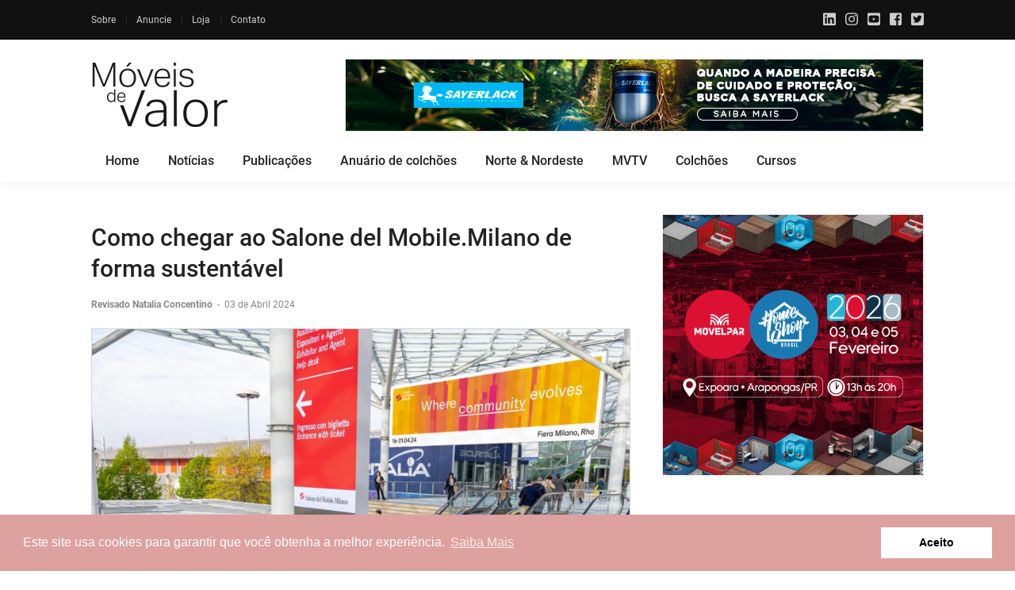

--- FILE ---
content_type: text/html; charset=UTF-8
request_url: https://www.moveisdevalor.com.br/portal/como-chegar-ao-salone-del-mobile.milano-de-forma-sustentavel
body_size: 12286
content:
<!DOCTYPE html>
<html xmlns="http://www.w3.org/1999/xhtml" lang="pt-br">
<head>
    <link href="https://fonts.googleapis.com/icon?family=Material+Icons" rel="stylesheet">
    <meta https-equiv="Content-Type" content="text/html; charset=UTF-8" />
    <meta name="viewport" content="width=device-width, initial-scale=1.0">
    <title>Como chegar ao Salone del Mobile.Milano de forma sustentável - Móveis de Valor</title>

    <link rel="apple-touch-icon" sizes="57x57" href="https://www.moveisdevalor.com.br/portal/theme/magazine/favicon/apple-icon-57x57.png">
    <link rel="apple-touch-icon" sizes="60x60" href="https://www.moveisdevalor.com.br/portal/theme/magazine/favicon/apple-icon-60x60.png">
    <link rel="apple-touch-icon" sizes="72x72" href="https://www.moveisdevalor.com.br/portal/theme/magazine/favicon/apple-icon-72x72.png">
    <link rel="apple-touch-icon" sizes="76x76" href="https://www.moveisdevalor.com.br/portal/theme/magazine/favicon/apple-icon-76x76.png">
    <link rel="apple-touch-icon" sizes="114x114" href="https://www.moveisdevalor.com.br/portal/theme/magazine/favicon/apple-icon-114x114.png">
    <link rel="apple-touch-icon" sizes="120x120" href="https://www.moveisdevalor.com.br/portal/theme/magazine/favicon/apple-icon-120x120.png">
    <link rel="apple-touch-icon" sizes="144x144" href="https://www.moveisdevalor.com.br/portal/theme/magazine/favicon/apple-icon-144x144.png">
    <link rel="apple-touch-icon" sizes="152x152" href="https://www.moveisdevalor.com.br/portal/theme/magazine/favicon/apple-icon-152x152.png">
    <link rel="apple-touch-icon" sizes="180x180" href="https://www.moveisdevalor.com.br/portal/theme/magazine/favicon/apple-icon-180x180.png">
    <link rel="icon" type="image/png" sizes="192x192"  href="https://www.moveisdevalor.com.br/portal/theme/magazine/favicon/android-icon-192x192.png">
    <link rel="icon" type="image/png" sizes="32x32" href="https://www.moveisdevalor.com.br/portal/theme/magazine/favicon/favicon-32x32.png">
    <link rel="icon" type="image/png" sizes="96x96" href="https://www.moveisdevalor.com.br/portal/theme/magazine/favicon/favicon-96x96.png">
    <link rel="icon" type="image/png" sizes="16x16" href="https://www.moveisdevalor.com.br/portal/theme/magazine/favicon/favicon-16x16.png">
    <link rel="manifest" href="https://www.moveisdevalor.com.br/portal/theme/magazine/favicon/manifest.json">
    <meta name="msapplication-TileColor" content="#ffffff">
    <meta name="msapplication-TileImage" content="https://www.moveisdevalor.com.br/portal/theme/magazine/favicon/ms-icon-144x144.png">
    <meta name="theme-color" content="#ffffff">


    <meta name="description" content="Um guia prático para se manter atualizado sobre como chegar à Rho Fiera Milano rapidamente e com o menor impacto possível." />
<meta property="fb:app_id" content="1322363489178171" />
<meta property="og:type" content="website" />
<meta property="og:title" content="Como chegar ao Salone del Mobile.Milano de forma sustentável" />
<meta property="og:image" content="https://www.moveisdevalor.com.br/portal/upload/files/image/22429/salone_del_mobile.png" />
<meta property="og:description" content="Um guia prático para se manter atualizado sobre como chegar à Rho Fiera Milano rapidamente e com o menor impacto possível." />
<meta property="og:url" content="https://www.moveisdevalor.com.br/portal/como-chegar-ao-salone-del-mobile.milano-de-forma-sustentavel" />
<meta name="keywords" content="Salone del Mobile.Milano; iSaloni; mobilidade; transporte; feira de móveis; design de móveis; visitantes; expositores; sustentabilidade" />



    <link href="https://fonts.googleapis.com/css?family=Hind:300,400,500,600,700%7cMontserrat:100,100i,200,200i,300,300i,400,400i,500,500i,600,600i,700,700i,800,800i,900,900i" rel="stylesheet">

    <!--===============================================================================================-->
    <link rel="icon" type="image/png" href="https://www.moveisdevalor.com.br/portal/theme/magazine/images/icons/favicon.png?13"/>
    <!--===============================================================================================-->
    <link rel="stylesheet" type="text/css" href="https://www.moveisdevalor.com.br/portal/theme/magazine/vendor/bootstrap/css/bootstrap.min.css?13">
    <!--===============================================================================================-->
    <link rel="stylesheet" type="text/css" href="https://www.moveisdevalor.com.br/portal/theme/magazine/fonts/fontawesome-5.0.8/css/fontawesome-all.min.css?13">
    <!--===============================================================================================-->
    <link rel="stylesheet" type="text/css" href="https://www.moveisdevalor.com.br/portal/theme/magazine/fonts/iconic/css/material-design-iconic-font.min.css?13">
    <!--===============================================================================================-->
    <link rel="stylesheet" type="text/css" href="https://www.moveisdevalor.com.br/portal/theme/magazine/vendor/animate/animate.css?13">
    <!--===============================================================================================-->
    <link rel="stylesheet" type="text/css" href="https://www.moveisdevalor.com.br/portal/theme/magazine/vendor/css-hamburgers/hamburgers.min.css?13">
    <!--===============================================================================================-->
    <link rel="stylesheet" type="text/css" href="https://www.moveisdevalor.com.br/portal/theme/magazine/vendor/animsition/css/animsition.min.css?13">
    <!--===============================================================================================-->
    <link rel="stylesheet" type="text/css" href="https://www.moveisdevalor.com.br/portal/theme/magazine/css/util.min.css?13">
    <!--===============================================================================================-->
    <link rel="stylesheet" type="text/css" href="https://www.moveisdevalor.com.br/portal/theme/magazine/css/main.css?13">
    <!--===============================================================================================-->
    <link rel="stylesheet" href="https://www.moveisdevalor.com.br/portal/theme/magazine/css/font-icon.css?13">

    <script type="text/javascript" src="https://www.moveisdevalor.com.br/portal/js/jquery.js?13"></script>
    <script type="text/javascript" src="https://www.moveisdevalor.com.br/portal/js/functions.js?13"></script>
    <script type="text/javascript" src="https://www.moveisdevalor.com.br/portal/theme/magazine/js/main.js?13"></script>
    <script src="https://www.moveisdevalor.com.br/portal/theme/magazine/js/jquery-3.3.1.min.js?13"></script>
    <script src="https://www.moveisdevalor.com.br/portal/theme/magazine/js/jquery-migrate-3.0.0.min.js?13"></script>

    <link rel="stylesheet" href="https://maxcdn.bootstrapcdn.com/font-awesome/4.4.0/css/font-awesome.min.css">
    <link rel="stylesheet" type="text/css" href="https://www.moveisdevalor.com.br/portal/theme/magazine/css/post.css?13" media="all" />
<link rel="stylesheet" type="text/css" href="https://www.moveisdevalor.com.br/portal/theme/magazine/css/form.css?13" media="all" />
    <script defer src="https://use.fontawesome.com/releases/v5.8.1/js/all.js" integrity="sha384-g5uSoOSBd7KkhAMlnQILrecXvzst9TdC09/VM+pjDTCM+1il8RHz5fKANTFFb+gQ" crossorigin="anonymous"></script>

    <!-- Google tag (gtag.js) -->
    <script async src="https://www.googletagmanager.com/gtag/js?id=G-92J8JZG5PL"></script>
    <script>
        window.dataLayer = window.dataLayer || [];
        function gtag(){dataLayer.push(arguments);}
        gtag('js', new Date());

        gtag('config', 'G-92J8JZG5PL');
    </script>

    <script src="https://cdn.onesignal.com/sdks/OneSignalSDK.js" async></script>
    <script>
        window.OneSignal = window.OneSignal || [];

        OneSignal.push(function() {
            OneSignal.init({
                appId: "c78c58bf-504d-43ae-a561-cfb4b939ee39",
                subdomainName:"https://www.moveisdevalor.com.br",
                welcomeNotification: {
                    message: 'Obrigado por se cadastrar'
                },

                persistNotification: true,

                promptOptions: {
                    actionMessage: "Deseja receber nossas notificações?",
                    acceptButtonText: "Sim",
                    cancelButtonText: "Não",
                    modalTitle: 'Obrigado por se cadastrar',
                    siteName: 'Portal Móveis de Valor',
                },
                welcomeNotification: {
                    message: 'Obrigado por se cadastrar'
                },

                httpsPermissionRequest: {
                    enable: true,
                    useCustomModal: true,
                    modalTitle: 'Obrigado por se cadastrar',
                    modalMessage: "Você pode cancelar o recebimento qualquer hora.",
                    modalButtonText: 'Fechar'
                },
            });

            OneSignal.showSlidedownPrompt();
            OneSignal.SERVICE_WORKER_PARAM = { scope: '/portal/theme/magazine/js/' };
            OneSignal.SERVICE_WORKER_PATH = 'portal/theme/magazine/js/OneSignalSDKWorker.js'
            OneSignal.SERVICE_WORKER_UPDATER_PATH = 'portal/theme/magazine/js/OneSignalSDKUpdaterWorker.js'
        });


    </script>

    <script type="text/javascript" src="https://www.moveisdevalor.com.br/portal/theme/magazine/js/main.js?13"></script>

    <link rel="stylesheet" type="text/css" href="//cdnjs.cloudflare.com/ajax/libs/cookieconsent2/3.0.3/cookieconsent.min.css" />
    <script src="//cdnjs.cloudflare.com/ajax/libs/cookieconsent2/3.0.3/cookieconsent.min.js"></script>
    <script>
        window.addEventListener("load", function(){
            window.cookieconsent.initialise({
                "palette": {
                    "popup": {
                        "background": "#dda19f",
                        "text": "#ffffff"
                    },
                    "button": {
                        "background": "#ffffff"
                    },
                    "highlight": {"background": "#f8e71c", "border": "#f8e71c", "text": "#000000"},
                },
                "content": {
                    "message": "Este site usa cookies para garantir que você obtenha a melhor experiência.",
                    "dismiss": "Aceito",
                    "allow": "Allow cookies",
                    "deny": "Decline",
                    "link": "Saiba Mais",
                    "href": 'https://www.moveisdevalor.com.br/portal/política-de-privacidade',
                    "close": '&#x274c;',
                    "policy": 'Cookie Policy',
                    "target": '_blank',

                }
            })});
    </script>

    <meta property="fb:app_id" content="&#123;1322363489178171&#125;" />

    <script async defer crossorigin="anonymous" src="https://connect.facebook.net/pt_BR/sdk.js#xfbml=1&version=v21.0&appId=1263482208239399"></script>

</head>
<body>
    <div id="fb-root"></div>

    <header>

        <div class="container-menu-desktop">
            <div class="topbar">
                <div class="content-topbar container h-100">
                    <div class="left-topbar">
                        <a href="sobre" class="left-topbar-item">
                            Sobre
                        </a>
                        <a href="anuncie" class="left-topbar-item">
                            Anuncie
                        </a>
                        <a href="loja" class="left-topbar-item">
                            Loja
                        </a>
                        <a href="contato" class="left-topbar-item">
                            Contato
                        </a>
                    </div>

                    <div class="right-topbar">
                                                    <a href="https://www.linkedin.com/company/m%C3%B3veis-de-valor/" target="_blank"><i class="fab fa-linkedin"></i></a>

                                                    <a href="https://www.instagram.com/moveisdevalor/" target="_blank"><i class="fab fa-instagram"></i></a>

                                                    <a href="https://www.youtube.com/user/moveisdevalor" target="_blank"><i class="fab fa-youtube-square"></i></a>

                                                    <a href="https://www.facebook.com/MoveisdeValor" target="_blank"><i class="fab fa-facebook-square"></i></a>
                                                    <a href="https://twitter.com/moveisdevalor"target="_blank" ><i class="fab fa-twitter-square"></i></a>
                                            </div>
                </div>
            </div>

            <!-- Header Mobile -->
            <div class="wrap-header-mobile">
                <!-- Logo moblie -->
                <div class="logo-mobile">
                    <a href="index"><img src="theme/magazine/img/MoveisdeValor2021_linha.png" alt="IMG-LOGO" style="width: 200px"></a>
                </div>

                <!-- Button show menu -->
                <div class="btn-show-menu-mobile hamburger hamburger--squeeze m-r--8">
					<span class="hamburger-box">
						<span class="hamburger-inner"></span>
					</span>
                </div>
            </div>

            <!-- Menu Mobile -->
            <div class="menu-mobile">
                <ul class="topbar-mobile">
                    <li class="left-topbar">
                        <a href="sobre" class="left-topbar-item">
                            Sobre
                        </a>
                        <a href="anuncie" class="left-topbar-item">
                            Anuncie
                        </a>
                        <a href="loja" class="left-topbar-item">
                            Loja
                        </a>
                        <a href="contato" class="left-topbar-item">
                            Contato
                        </a>
                    </li>

                    <li class="right-topbar">
                        <a href="#">
                            <span class="fab fa-facebook-f"></span>
                        </a>

                        <a href="#">
                            <span class="fab fa-twitter"></span>
                        </a>

                        <a href="#">
                            <span class="fab fa-pinterest-p"></span>
                        </a>

                        <a href="#">
                            <span class="fab fa-vimeo-v"></span>
                        </a>

                        <a href="#">
                            <span class="fab fa-youtube"></span>
                        </a>
                    </li>
                </ul>

                <ul class="main-menu-m">
                    <li>
                        <a href="index">Home</a>
                    </li>

                    <li>
                        <a href="news">Notícias</a>
                    </li>
                    <li>
                        <a href="revista.php">Publicações</a>
                    </li>
                    <li>
                        <a href="https://revista.moveisdevalor.com.br/anuario/2025/">Anuário de colchões</a>
                    </li>
                    <li>
                        <a href="norte_nordeste">Norte & Nordeste</a>
                    </li>
                    <li>
                        <a href="mvtv">MVTV</a>
                    </li>
                    <li>
                        <a href="colchoes">Colchões</a>
                    </li>
                    <li>
                        <a href="https://www.expertemvendadecolchao.com.br/aula-inaugural-do-curso">Curso</a>
                    </li>
                </ul>
            </div>

            <!--  -->
            <div class="wrap-logo container">
                <!-- Logo desktop -->
                <div class="logo">
                    <a href="index"><img src="https://www.moveisdevalor.com.br/portal/theme/flosix/images/logo-portal_2021.png" alt="LOGO"></a>
                </div>

                <!-- Banner -->
                <div class="banner-header">
                    <div class="banner-content ti@moveisdevalor.com.br"><a href="banner-click.php?id=249" title="https://www.sayerlack.com.br/noticias/confianca-que-vem-da-experiencia-protecao-que-vem-da-tecnologia"  target="_blank"><img src='https://www.moveisdevalor.com.br/portal/upload/files/image/24557/Sayerlack_2024_Anuncio_Forest_web_728x90.png' id='img-5391' width='100%' style='border:1px solid #e6e6e6' alt='Sayerlack_2024_Anuncio_Forest_web_728x90.png'></a></div>                    <!--                <a href="https://www.movelparshow.com.br" target="_blank"><img src="theme/magazine/img/Banner_top_728x90.png" alt="IMG" style="border: 1px solid #c1c1c1"></a>-->
                </div>
            </div>
            <div class="wrap-logo container d-none">
                <!-- Logo desktop -->
                <div class="logo">
                    <a href="index"><img src="https://www.moveisdevalor.com.br/portal/theme/flosix/images/logo-portal_2021.png" alt="LOGO"></a>
                </div>

                <!-- Banner -->
                <div class="banner-header" style="background: #161815">
                    <style>
                        .countdown {
                        }

                        .circle {
                            position: relative;
                            width: 80px;
                            height: 80px;
                            margin-left: 10px;
                        }

                        .circle svg {
                            transform: rotate(-90deg);
                            width: 100%;
                            height: 100%;
                        }

                        .circle circle {
                            fill: none;
                            stroke-width: 6;
                            stroke-linecap: round;
                        }

                        .circle .bg {
                            stroke: white;
                        }

                        .circle .progress {
                            stroke: #0a51bc;
                            transition: stroke-dashoffset 0.5s linear;
                        }

                        .circle .time {
                            position: absolute;
                            top: 50%;
                            left: 50%;
                            transform: translate(-50%, -50%);
                            text-align: center;
                            color: white;
                        }

                        .circle .time span {
                            display: block;
                            font-size: 14px;
                            font-weight: bold;
                        }

                        .label {
                            font-size: 10px;
                            color: rgba(255, 255, 255);
                        }
                        .btn-banner{
                            background: #0a53be;
                            padding: 5px 7px;
                            border-radius: 7px;
                            color: #fff;
                            font-size: 11px;
                            font-weight: bold;
                            margin-bottom: 20px;
                        }
                        .btn-banner:hover{
                            background: #084297;
                            padding: 5px 7px;
                            color: #fff;
                            font-size: 11px;
                            font-weight: bold;
                        }
                    </style>

                    <div class="countdown row w-100">
                        <div class="col-12 col-md-5 align-content-sm-center mb-sm-3">
                            <h1 style="color:white; font-size: 18px;line-height: 19px; font-weight: bold; margin-top:10px">Ainda dá tempo!</h1>
                            <p style="color:white; font-size: 13px;">Escolha suas marcas no TOP 20</p>
                            <a href="https://top20.moveisdevalor.com.br/" class="btn-banner">Clique e vote agora</a>
                        </div>
                        <div class="col-12 col-md-7 d-flex gap-3" style="margin-top: 4px">
                            <div class="circle d-none" id="daysCircle">
                                <svg viewBox="0 0 80 80">
                                    <circle class="bg" cx="40" cy="40" r="36"></circle>
                                    <circle class="progress" cx="40" cy="40" r="36"></circle>
                                </svg>
                                <div class="time">
                                    <span id="days">0</span>
                                    <span class="label">DIA</span>
                                </div>
                            </div>

                            <div class="circle" id="hoursCircle">
                                <svg viewBox="0 0 80 80">
                                    <circle class="bg" cx="40" cy="40" r="36"></circle>
                                    <circle class="progress" cx="40" cy="40" r="36"></circle>
                                </svg>
                                <div class="time">
                                    <span id="hours">0</span>
                                    <span class="label">HORAS</span>
                                </div>
                            </div>

                            <div class="circle" id="minutesCircle">
                                <svg viewBox="0 0 80 80">
                                    <circle class="bg" cx="40" cy="40" r="36"></circle>
                                    <circle class="progress" cx="40" cy="40" r="36"></circle>
                                </svg>
                                <div class="time">
                                    <span id="minutes">0</span>
                                    <span class="label">MIN</span>
                                </div>
                            </div>

                            <div class="circle" id="secondsCircle">
                                <svg viewBox="0 0 80 80">
                                    <circle class="bg" cx="40" cy="40" r="36"></circle>
                                    <circle class="progress" cx="40" cy="40" r="36"></circle>
                                </svg>
                                <div class="time">
                                    <span id="seconds">0</span>
                                    <span class="label">SEG</span>
                                </div>
                            </div>
                        </div>
                    </div>

                    <script>
                        const dataAlvo = new Date('2025-11-07T23:59:59');

                        function atualizarContador() {
                            const agora = new Date();
                            const diff = dataAlvo - agora;

                            if (diff <= 0) return;

                            const dias = Math.floor(diff / (1000*60*60*24));
                            const horas = Math.floor((diff / (1000*60*60)) % 24);
                            const minutos = Math.floor((diff / (1000*60)) % 60);
                            const segundos = Math.floor((diff / 1000) % 60);

                            document.getElementById('days').textContent = String(dias).padStart(2,'0');
                            document.getElementById('hours').textContent = String(horas).padStart(2,'0');
                            document.getElementById('minutes').textContent = String(minutos).padStart(2,'0');
                            document.getElementById('seconds').textContent = String(segundos).padStart(2,'0');

                            function setCircleProgress(id, value, max) {
                                const circle = document.querySelector(`#${id} .progress`);
                                const r = circle.getAttribute('r');
                                const circumference = 2 * Math.PI * r;
                                circle.style.strokeDasharray = circumference;
                                const offset = circumference - (value / max) * circumference;
                                circle.style.strokeDashoffset = offset;
                            }

                            setCircleProgress('daysCircle', dias % 365, 365);
                            setCircleProgress('hoursCircle', horas, 24);
                            setCircleProgress('minutesCircle', minutos, 60);
                            setCircleProgress('secondsCircle', segundos, 60);
                        }

                        atualizarContador();
                        setInterval(atualizarContador, 1000);
                    </script>

                </div>
            </div>

            <!--  -->
            <div class="wrap-main-nav">
                <div class="main-nav">
                    <!-- Menu desktop -->
                    <nav class="menu-desktop">
                        <a class="logo-stick" href="https://www.moveisdevalor.com.br/portal">
                            <img src="theme/magazine/img/MoveisdeValor2021_linha.png" alt="LOGO" width="500">
                        </a>

                        <ul class="main-menu">
                            <li class="main-menu-active">
                                <a href="index">Home</a>
                            </li>

                            <li class="main-menu-item">
                                <a href="news">Notícias</a>
                            </li>
                            <li class="main-menu-item">
                                <a href="revista.php">Publicações</a>
                            </li>
                            <li class="main-menu-item">
                                <a href="https://www.anuariodecolchoes.com.br/">Anuário de colchões</a>
                            </li>
                            <li class="main-menu-item">
                                <a href="norte_nordeste">Norte & Nordeste</a>
                            </li>
                            <li class="main-menu-item">
                                <a href="mvtv">MVTV</a>
                            </li>
                            <li class="main-menu-item">
                                <a href="colchoes">Colchões</a>
                            </li>
                            <li>
                                <a href="cursos">Cursos</a>
                            </li>
                        </ul>
                    </nav>
                </div>
            </div>
        </div>
        <!-- Header desktop -->
    </header>

    <section class="bg0 p-b-140 p-t-40">
        <div class="container">
            <div class="row justify-content-center">
                <div class="col-md-10 col-lg-8 p-b-30">
                    <article>
                        <div class="p-r-10 p-r-0-sr991">
                            <!-- Blog Detail -->
                            <div class="">
                                <h1 class="f1-l-3 cl2 p-b-16 respon2">
                                    Como chegar ao Salone del Mobile.Milano de forma sustentável                                </h1>

                                <div class="flex-wr-s-s p-b-20">
								<span class="f1-s-3 cl8 m-r-15">
                                    <a href="#" class="f1-s-4 cl8 hov-cl10 trans-03">
                                        Revisado Natalia Concentino                                        </a>
                                        <span class="m-rl-3">
                                            -                                        </span>
                                        

									<span>
										03 de Abril 2024									</span>
								</span>

                                    <!--                                    <span class="f1-s-3 cl8 m-r-15">-->
                                    <!--									--><!-- Views-->
                                    <!--								</span>-->


                                </div>

                                <div class="wrap-pic-max-w p-b-30">
                                                                                                                                <div class="image" style="color:#dda19f; border: 1px solid #d5d5d5;">
                                                        <img src="https://www.moveisdevalor.com.br/portal/cache/image/22429-salone_del_mobile-770x529.png" id="img-22429" width="770" height="529" alt="salone_del_mobile.png" />                                                    </div>
                                                                                    </div>




                                <p style="text-align:justify;">De&nbsp;16 a 21 de abril&nbsp;, a cidade de Milão dará destaque ao design:&nbsp;&nbsp;o  <a href="https://www.moveisdevalor.com.br/portal/search.php?s=Salone+del+Mobile.Milano">Salone del Mobile.Milano</a> 2024  estará de volta para sua&nbsp;<a href="https://www.salonemilano.it/en/articles/salone-del-mobilemilano-2024-all-innovations-you-need-know-about">62ª edição</a>,&nbsp;recebendo empresas, profissionais, jornalistas e fãs da indústria do design italiana e internacional.&nbsp;&nbsp;</p><p style="text-align:justify;">&nbsp;</p><p style="text-align:justify;">O&nbsp;acesso à feira é fácil através&nbsp;dos principais pontos de intercâmbio de metrô, ônibus, trem, dos aeroportos ou de táxi compartilhado, reduzindo transtornos e&nbsp;otimizando o tempo disponível aos profissionais do setor, além de minimizar o impacto ambiental.&nbsp;&nbsp;</p><p style="text-align:justify;">&nbsp;</p><p style="text-align:justify;">A escolha de uma localização estrategicamente conveniente e de fácil acesso por transporte urbano é crucial para facilitar as viagens. Este ano, graças à <a href="https://www.salonemilano.it/en/articles/book-your-stay-salone-del-mobilemilano-2024">parceria com a MiCodmc</a>&nbsp;, o Salone implementou um serviço para ajudar a encontrar o local perfeito para ficar de 16 a 21 de abril com tarifas especiais.&nbsp;&nbsp;</p><p style="text-align:justify;">&nbsp;</p><p style="text-align:justify;">Para mais informações e para conhecer as&nbsp;soluções de viagem mais rápidas, juntamente com notas úteis sobre transportes, rede rodoviária e detalhes do&nbsp;estacionamento&nbsp;a poucos passos do recinto de feiras, com capacidade de até 10.000 lugares de estacionamento, aqui está um guia útil. Lembramos que são necessários ingressos para acessar a feira,&nbsp;<a href="https://www.salonemilano.it/en/admissions-and-tickets">disponíveis para compra na plataforma digital&nbsp;</a>&nbsp;do Salone del Mobile.Milano.&nbsp;</p><p style="text-align:justify;">&nbsp;</p><p style="text-align:justify;"><strong>Como chegar lá</strong></p><p style="text-align:justify;">&nbsp;</p><p style="text-align:justify;">A exposição é facilmente acessível por transporte público da cidade de Milão, de trem, de carro e dos aeroportos</p><p style="text-align:justify;">&nbsp;</p><p style="text-align:justify;"><strong>Da cidade de Milão</strong></p><p style="text-align:justify;">&nbsp;</p><p style="text-align:justify;">Linha vermelha do metrô M1</p><p style="text-align:justify;">&nbsp;</p><p style="text-align:justify;">Linha vermelha do metrô M1 até a estação Rho-Fiera (última parada).<br>&nbsp;</p><p style="text-align:justify;"><i>Estações de intercâmbio:</i> Cadorna-Triennale e Loreto (Linha Verde M2); Duomo (linha amarela M3); Lotto (Linha Roxa M5).</p><p style="text-align:justify;">Bilhetes</p><p style="text-align:justify;"><br>Para chegar&nbsp;à estação Rho-Fieramilano&nbsp;da linha vermelha do metrô M1 deverá utilizar o&nbsp;bilhete normal:&nbsp;"&nbsp;3 zona Mi1 - Mi3&nbsp;"&nbsp;(€ 2,20)</p><p style="text-align:justify;">&nbsp;</p><p style="text-align:justify;">O&nbsp;bilhete é válido também na área do município de Milão, incluindo as linhas ferroviárias urbanas da Trenord e da Passante ferroviario (ferrovias suburbanas).</p><p style="text-align:justify;"><br>Para mais informações&nbsp;<a href="https://www.atm.it/en/Pages/default.aspx">www.atm.it</a>&nbsp;-&nbsp;<a href="https://www.trenord.it/en/">​​www.trenord.it</a></p><p style="text-align:justify;">&nbsp;</p><p style="text-align:justify;"><strong>Dos aeroportos</strong></p><p style="text-align:justify;">&nbsp;</p><p style="text-align:justify;">Linha M4 Azul do Metrô</p><p style="text-align:justify;">&nbsp;</p><p style="text-align:justify;">Do aeroporto de Linate até a parada Milano Dateo + linha ferroviária suburbana S5 direção Varese ou S6 direção Novara, parada Rho-Fiera.</p><p style="text-align:justify;">&nbsp;</p><p style="text-align:justify;">Para mais informações&nbsp;<a href="http://www.atm.it/">www.atm.it</a>&nbsp;-&nbsp;<a href="https://www.trenord.it/">​​www.trenord.it</a></p><p style="text-align:justify;">&nbsp;</p><p style="text-align:justify;">Informações gerais do aeroporto:&nbsp;<a href="www.milanolinate-airport.com">www.milanolinate-airport.com</a></p><p style="text-align:justify;">&nbsp;</p><p style="text-align:justify;"><strong>Ônibus&nbsp;</strong></p><p style="text-align:justify;">&nbsp;</p><p style="text-align:justify;"><i><strong>Ônibus Linate</strong></i></p><p style="text-align:justify;">&nbsp;</p><p style="text-align:justify;">Conexão entre Linate e Estação Central de Milão + metrô M2 linha verde (direção Abbiategrasso-Assago) até Cadorna-Triennale + metrô M1 linha vermelha até Rho-fieramilano (última parada)</p><p style="text-align:justify;">&nbsp;</p><p style="text-align:justify;">Para informações sobre horários e bilhetes&nbsp;<a href="https://www.milano-aeroporti.it/linate-shuttle/en/index.html">Linate Shuttle</a></p><p style="text-align:justify;">&nbsp;</p><p style="text-align:justify;"><i><strong>De Milão Malpensa</strong></i></p><p style="text-align:justify;">&nbsp;</p><p style="text-align:justify;"><i>Transporte Malpensa</i></p><p style="text-align:justify;">&nbsp;</p><p style="text-align:justify;">Conexão entre Milano Malpensa e Estação Central de Milão: parada intermediária Piazzale Lotto + linha vermelha do metrô M1 até Rho-fieramilano (última parada)</p><p style="text-align:justify;">&nbsp;</p><p style="text-align:justify;">Para informações sobre horários e passagens:&nbsp;<a href="www.malpensashuttle.it">www.malpensashuttle.it</a></p><p style="text-align:justify;">&nbsp;</p><p style="text-align:justify;"><i>Malpensa Bus Express</i></p><p style="text-align:justify;">&nbsp;</p><p style="text-align:justify;">Conexão entre Milano Malpensa e Estação Central de Milão: parada intermediária Piazzale Lotto + linha vermelha do metrô M1 até Rho-fieramilano (última parada)</p><p style="text-align:justify;">&nbsp;</p><p style="text-align:justify;">Para informações sobre horários e passagens:&nbsp;<a href="www.airportbusexpress.it">www.airportbusexpress.it</a></p><p style="text-align:justify;">&nbsp;</p><p style="text-align:justify;"><strong>Trem&nbsp;</strong></p><p style="text-align:justify;">&nbsp;</p><p style="text-align:justify;"><i><strong>Expresso Malpensa</strong></i></p><p style="text-align:justify;">&nbsp;</p><p style="text-align:justify;">Do Terminal 1: Trem Malpensa Express para a estação Cadorna (os trens circulam a cada 30 minutos das 5h26 às 00h26, a viagem dura aproximadamente 37 minutos) + M1 Linha vermelha do metrô para Rho-fieramilano (última parada)</p><p style="text-align:justify;">&nbsp;</p><p style="text-align:justify;">Ou:</p><p style="text-align:justify;">&nbsp;</p><p style="text-align:justify;">Trem Malpensa Express para a estação Milano Centrale (os trens circulam a cada 30 minutos das 5h43 às 22h43), parada na estação Milano Porta Garibaldi + ferrovias suburbanas (Passante) linha S5 direção Varese, linha S6 direção Novara ou linha 11 direção Rho, Rho- Fiera parada.</p><p style="text-align:justify;">&nbsp;</p><p style="text-align:justify;">Para mais informações&nbsp;<a href="https://www.malpensaexpress.it/en/">www.malpensaexpress.it</a>&nbsp;-&nbsp;<a href="https://www.trenord.it/en/">​​www.trenord.it</a></p><p style="text-align:justify;">&nbsp;</p><p style="text-align:justify;">Informações gerais do aeroporto:&nbsp; <a href="www.milanomalpensa-airport.com">www.milanomalpensa-airport.com</a></p><p style="text-align:justify;">&nbsp;</p><p style="text-align:justify;"><strong>De Orio al Serio</strong></p><p style="text-align:justify;">&nbsp;</p><p style="text-align:justify;"><i><strong>Ônibus</strong></i></p><p style="text-align:justify;">&nbsp;</p><p style="text-align:justify;"><i>Orio Express</i></p><p style="text-align:justify;">&nbsp;</p><p style="text-align:justify;">Conexão entre o Aeroporto de Orio e a Estação Central de Milão + metrô M2 verde (direção Abbiategrasso-Assago) até Cadorna-Triennale + metrô M1 vermelho até Rho-fieramilano (última parada)</p><p style="text-align:justify;">&nbsp;</p><p style="text-align:justify;">Para informações sobre horários e passagens:&nbsp;<a href="www.airportbusexpress.it">www.airportbusexpress.it</a></p><p style="text-align:justify;">&nbsp;</p><p style="text-align:justify;">Informações gerais do aeroporto:&nbsp;<a href="www.milanbergamoairport.it">www.milanbergamoairport.it</a></p><p style="text-align:justify;">&nbsp;</p><p style="text-align:justify;"><i><strong>Ônibus&nbsp;</strong></i></p><p style="text-align:justify;">&nbsp;</p><p style="text-align:justify;"><i>Transporte Orio</i></p><p style="text-align:justify;">&nbsp;</p><p style="text-align:justify;">Conexão entre o Aeroporto de Orio e a Estação Central de Milão + metrô M2 verde (direção Abbiategrasso-Assago) até Cadorna-Triennale + metrô M1 vermelho até Rho-fieramilano (última parada)</p><p style="text-align:justify;">&nbsp;</p><p style="text-align:justify;">Para informações sobre ingressos e horários&nbsp;<a href="www.orioshuttle.com">www.orioshuttle.com</a></p><p style="text-align:justify;">&nbsp;</p><p style="text-align:justify;"><strong>De trem</strong></p><p style="text-align:justify;">&nbsp;</p><p style="text-align:justify;">Das estações Milano Centrale, Garibaldi e Lambrate</p><p style="text-align:justify;">&nbsp;</p><p style="text-align:justify;">Linha M2 Verde subterrânea + Linha Vermelha M1</p><p style="text-align:justify;">&nbsp;</p><p style="text-align:justify;">Linha verde do metrô M2 (direção Abbiategrasso-Assago) até Cadorna-Triennale + linha vermelha M1 do metrô até Rho-fieramilano (última parada)</p><p style="text-align:justify;">&nbsp;</p><p style="text-align:justify;"><i><strong>Ou da estação Central de Milão</strong></i></p><p style="text-align:justify;">&nbsp;</p><p style="text-align:justify;">Vários trens das linhas Torino-Novara-Milão, Varese-Milão, Domodossola-Milão, Arona-Milão, Luino-Milão param na estação Rho-Fiera.</p><p style="text-align:justify;">&nbsp;</p><p style="text-align:justify;"><i><strong>de Milão estação Porta Garibaldi</strong></i></p><p style="text-align:justify;">&nbsp;</p><p style="text-align:justify;">Ferrovias suburbanas (Passante) linha S5 direção Varese, linha S6 direção Novara ou linha S11 (Chiasso-Como-Milano-Rho), parada Rho-Fiera</p><p style="text-align:justify;">&nbsp;</p><p style="text-align:justify;">Para informações sobre horários e passagens:&nbsp;<a href="https://www.trenitalia.com/en.html">www.trenitalia.com</a>&nbsp;-&nbsp;<a href="www.trenord.it">www.trenord.it</a></p><p style="text-align:justify;">&nbsp;</p><p style="text-align:justify;">De Cadorna Stazione Nord (TRENORD Railways)</p><p style="text-align:justify;">&nbsp;</p><p style="text-align:justify;">Linha vermelha do metrô M1</p><p style="text-align:justify;">&nbsp;</p><p style="text-align:justify;">Linha vermelha do metrô M1 para Rho-fieramilano (última parada)</p><p style="text-align:justify;">&nbsp;</p><p style="text-align:justify;">Para mais informações&nbsp;<a href="https://www.trenord.it/en/">www.trenord.it</a>&nbsp;&nbsp;-&nbsp;<a href="https://www.atm.it/en/Pages/default.aspx">​​www.atm.it</a></p><p style="text-align:justify;">&nbsp;</p><p style="text-align:justify;">Ferrovias suburbanas (Passante)</p><p style="text-align:justify;">&nbsp;</p><p style="text-align:justify;"><strong>Trem</strong></p><p style="text-align:justify;">&nbsp;</p><p style="text-align:justify;">Linha S5&nbsp;(Varese-Gallarate-Milano-Pioltello-Treviglio), Linha&nbsp;S6&nbsp;(Novara-Magenta-Milano-Treviglio) e Linha&nbsp;S11&nbsp;(Chiasso-Como-Milano Porta Garibaldi- Rho) até parada Rho-Fiera.</p><p style="text-align:justify;">&nbsp;</p><p style="text-align:justify;">É possível chegar a Rho-Fiera a partir das seguintes&nbsp;estações do centro de Milão&nbsp;da linha Passante: Certosa, Villapizzone, Lancetti, Porta Garibaldi passante (metrô), Repubblica, Porta Venezia, Dateo e Porta Vittoria.</p><p style="text-align:justify;">&nbsp;</p><p style="text-align:justify;"><i>Bilhetes:</i><br>&nbsp;</p><p style="text-align:justify;">Para chegar&nbsp;à estação ferroviária Rho-Fiera&nbsp;a partir das estações do centro de Milão, você pode usar o novo&nbsp;bilhete comum ATM:&nbsp;"&nbsp;3 zona Mi1 - Mi3&nbsp;"&nbsp;(€ 2,00)<br>&nbsp;</p><p style="text-align:justify;">Para horários e informações:&nbsp;<a href="https://www.trenitalia.com/en.html">www.trenitalia.com</a>&nbsp;-&nbsp;<a href="https://www.trenord.it/en/">www.trenord. isto</a></p><p style="text-align:justify;">&nbsp;</p><p style="text-align:justify;"><strong>Trens de alta velocidade</strong></p><p style="text-align:justify;">&nbsp;</p><p style="text-align:justify;">Vários trens de alta velocidade Trenitalia e Italo pararão especialmente na estação Rho-Fiera durante o Salone del Mobile.Milano</p><p style="text-align:justify;">&nbsp;</p><p style="text-align:justify;">Para informações sobre horários e ingressos&nbsp;<a href="https://www.trenitalia.com/en.html">www.trenitalia.com</a>&nbsp;-&nbsp;<a href="www.italotreno.it">www.italotreno.it</a></p><p style="text-align:justify;">&nbsp;</p><p style="text-align:justify;"><strong>De carro</strong></p><p style="text-align:justify;">&nbsp;</p><p style="text-align:justify;"><i><strong>Das autoestradas aproximando-se de Milão</strong></i></p><p style="text-align:justify;">&nbsp;</p><p style="text-align:justify;">- aproximando-se de Milão pela autoestrada A7 a partir de Génova, pela autoestrada A1 a partir de Bolonha ou pela autoestrada A4 a partir de Turim: siga pela A 50 Tangenziale Ovest (anel viário oeste) em direção a Varese e siga as indicações para 'fieramilano'</p><p style="text-align:justify;">&nbsp;</p><p style="text-align:justify;">- aproximando-se de Milão pela autoestrada A4 de Veneza em direção a Milão: saída 'Pero-fieramilano'</p><p style="text-align:justify;">&nbsp;</p><p style="text-align:justify;">- aproximando-se de Milão pela autoestrada A8 a partir de Varese e pela autoestrada A9 a partir de Como: na portagem Milano Nord, seguir pela autoestrada A4 para Veneza e sair pela saída 'fieramilano'</p><p style="text-align:justify;">&nbsp;</p><p style="text-align:justify;"><i><strong>de Milão</strong></i></p><p style="text-align:justify;">&nbsp;</p><p style="text-align:justify;">- saindo de Milão pela rodovia A4 em direção a Turim: saída 'Pero-fieramilano'</p><p style="text-align:justify;">&nbsp;</p><p style="text-align:justify;">&nbsp;</p><p style="text-align:justify;">- saindo de Milão pela rodovia A8 em direção a Varese-Como: saída 'fieramilano'</p><p style="text-align:justify;">&nbsp;</p><p style="text-align:justify;"><i><strong>Parques de estacionamento</strong></i></p><p style="text-align:justify;">&nbsp;</p><p style="text-align:justify;">Existem cerca de 10.000 vagas de estacionamento, incluindo 3.000 em dois edifícios próximos de vários andares. A maior área de estacionamento fica perto da entrada do Portão Oeste (Porta Ovest)</p><p style="text-align:justify;">&nbsp;</p><p style="text-align:justify;"><i><strong>Tarifas para carros</strong></i>:<br>&nbsp;</p><p style="text-align:justify;">€ 14,00 até 4 horas<br>€ 20,00 o dia todo</p><p style="text-align:justify;">&nbsp;</p><p style="text-align:justify;"><i><strong>Tarifas de ônibus</strong></i>:<br>€ 56,00 até 4 horas<br>€ 80,00 o dia todo</p><p style="text-align:justify;">&nbsp;</p><p style="text-align:justify;">Para mais informações:&nbsp; <a href="https://fieremilano.apcoa.it/en/">www.apcoa.it</a></p><p style="text-align:justify;">Estacionamento para carros elétricos</p><p style="text-align:justify;">&nbsp;</p><p style="text-align:justify;">No&nbsp;parque de estacionamento P4&nbsp;estão disponíveis oito novos&nbsp;pontos de carregamento para carros elétricos: seis carregadores rápidos de 22kW (para carregamento em poucas horas) e dois carregadores rápidos de 75kW (para carregamento em 20'/30').&nbsp;&nbsp;Para utilizar o serviço: adquira sua vaga no estacionamento Park P4 em&nbsp;<a href="https://fieremilano.apcoa.it/en/">https://fieremilano.apcoa.it/en/</a>&nbsp;e depois reserve o serviço através do APP Evway.</p><p style="text-align:justify;">&nbsp;</p><p style="text-align:justify;">Mais informações em&nbsp;<a href="https://evway.net/en/tutorial/">https://evway.net/en/tutorial/</a>&nbsp;e&nbsp;<a href="https://powy.energy/en/ricarica-veicolo/">https://powy.energy/en/ricarica-veicolo/</a></p><p style="text-align:justify;">&nbsp;</p><p style="text-align:justify;"><strong>Mobilidade sustentável</strong></p><p style="text-align:justify;"><strong>G</strong></p><p style="text-align:justify;">raças à colaboração com&nbsp;o E-VAI, sistema de&nbsp;mobilidade elétrica partilhada&nbsp;presente em mais de 100 municípios da Lombardia, poderá chegar à Feira a um preço especial. Com efeito, os visitantes receberão um código promocional com&nbsp;20% de desconto em todo o aluguel,&nbsp;com a comodidade de estacionar no interior do recinto de feiras.&nbsp;</p><p style="text-align:justify;">&nbsp;</p><p style="text-align:justify;">Diária: €&nbsp;38,40&nbsp;<br>Custo de entrega: €&nbsp;16,00</p><p style="text-align:justify;">Compartilhamento de táxi</p><p style="text-align:justify;">&nbsp;</p><p style="text-align:justify;">Um serviço de compartilhamento de táxi está disponível em cada entrada do recinto de feiras de Milão (Portão Leste, Portão Sul, Portão Oeste)</p><p style="text-align:justify;">&nbsp;</p>                                
                                <!-- Tag -->
                                <div class="flex-s-s p-t-12 p-b-15">

                                </div>

                                <!-- Share -->
                                <div class="flex-s-s">
								<span class="f1-s-12 cl5 p-t-1 m-r-15">
									Compartilhar:
								</span>
                                    <div class="flex-wr-s-s size-w-0">
                                        <a href="https://www.facebook.com/sharer/sharer.php?kid_directed_site=0&sdk=joey&u=https://www.moveisdevalor.com.br/portal/como-chegar-ao-salone-del-mobile.milano-de-forma-sustentavel&source=facebook"source%3Dfacebook&display=popup&ref=plugin&src=share_button  class="dis-block f1-s-13 cl0 bg-facebook borad-3 p-tb-4 p-rl-18 hov-btn1 m-r-3 m-b-3 trans-03">
                                            <i class="fab fa-facebook-f m-r-7"></i>
                                            Facebook
                                        </a>

                                        <a href="https://api.whatsapp.com/send?text=https://www.moveisdevalor.com.br/portal/como-chegar-ao-salone-del-mobile.milano-de-forma-sustentavel&source=whatsapp" class="dis-block f1-s-13 cl0 bg-whatsapp borad-3 p-tb-4 p-rl-18 hov-btn1 m-r-3 m-b-3 trans-03">
                                            <i class="fab fa-whatsapp m-r-7"></i>
                                            WhatsApp
                                        </a>
                                        <a target="_blank" href="https://www.linkedin.com/sharing/share-offsite/?url=https://www.moveisdevalor.com.br/portal/como-chegar-ao-salone-del-mobile.milano-de-forma-sustentavel&source=link" class="dis-block f1-s-13 cl0 bg-linkedin borad-3 p-tb-4 p-rl-18 hov-btn1 m-r-3 m-b-3 trans-03">
                                            <i class="fab fa-linkedin m-r-7"></i>
                                            LinkedIn
                                        </a>

                                    </div>
                                </div>
                            </div>

                            <!-- Leave a comment -->
                            <div>
                                <div class="comments-area space">

                                    <h4 class="f1-l-4 cl3 p-b-12">
                                        Comentários
                                    </h4>

                                    <ul class="timeline mb-0">
                                                                            </ul>
                                    <form action="#" id="form-comments" method="post" class="">
<div class="field field col-lg-12" id="in-name">
<label for="fd-name">Nome</label>
<input type="text" name="name" class=""  id="fd-name" value="" size="60" maxlength="71"/>
</div>
<div class="field field col-lg-12" id="in-email">
<label for="fd-email">Email</label>
<input type="text" name="email" class=""  id="fd-email" value="" size="80" maxlength="100"/>
</div>
<div class="field field col-lg-12" id="in-comment">
<label for="fd-comment">Comentário</label>
<textarea name="comment" class="form-control"  id="fd-comment" cols="50" rows="5"></textarea>
</div>
<input type="hidden" name="post_id" id="fd-post_id" value="11621"/>
<input type="hidden" name="status" id="fd-status" value="0"/>
<div class="form-group button col-md-12 text-right">
<input type="button" value="Enviar" title="Enviar" class="btn btn-primary" onclick="fnSubmit('form-comments','','0',true);" />
</div>
</form>
                                </div><!-- Comment Area /- -->

                            </div>
                        </div>
                    </article>
                </div>

                <!-- Sidebar -->
                <div class="col-md-10 col-lg-4 p-b-30">
                        <div class="">



                            <!-- Banner -->
                            <div class="m-b-50">
                                <div class="banner-content "><a href="banner-click.php?id=263" title="https://www.instagram.com/homeshowbrasil"  target="_blank"><img src='https://www.moveisdevalor.com.br/portal/upload/files/image/25627/Movelpar-Home-Show-Banner-Revista_500x500px.gif' id='img-5391' width='100%' style='border:1px solid #e6e6e6' alt='Movelpar-Home-Show-Banner-Revista_500x500px.gif'></a></div>                            </div>

                            <!-- Popular Posts -->
                            <div class="p-b-30">
                                <div class="how2 how2-cl4 flex-s-c">
                                    <h3 class="f1-m-2 cl3 tab01-title">
                                        Mais Visualizados
                                    </h3>
                                </div>

                                <ul class="p-t-35">
                                    
                                        <li class="flex-wr-sb-s p-b-30">
                                            <a href="https://www.moveisdevalor.com.br/portal/maisonobjet-comeca-hoje-e-deve-movimentar-o-design-global" class="size-w-10 wrap-pic-w hov1 trans-03" >
                                                <img src="https://www.moveisdevalor.com.br/portal/cache/image/25740-Feira_Paris-330x255.jpg" id="img-25740" width="330" height="255" alt="Feira_Paris.jpg" />                                            </a>
                                            <div class="size-w-11">
                                                <h6 class="p-b-4">
                                                    <a href="https://www.moveisdevalor.com.br/portal/maisonobjet-comeca-hoje-e-deve-movimentar-o-design-global" class="f1-s-5 cl3 hov-cl10 trans-03">
                                                        Maison&Objet começa hoje e deve movimentar o desig...                                                    </a>
                                                </h6>

                                                <span class="cl8 txt-center p-b-24">
                                            <span class="f1-s-3">
												<a href="https://www.moveisdevalor.com.br/portal/maisonobjet-comeca-hoje-e-deve-movimentar-o-design-global" >LEIA MAIS</a>
											</span>
										</span>
                                            </div>
                                        </li>

                                        
                                        <li class="flex-wr-sb-s p-b-30">
                                            <a href="https://www.moveisdevalor.com.br/portal/com-credenciamento-aberto-femur-2026-tera-espaco-climatizado" class="size-w-10 wrap-pic-w hov1 trans-03" >
                                                <img src="https://www.moveisdevalor.com.br/portal/cache/image/25728-climatizacao-330x255.png" id="img-25728" width="330" height="255" alt="climatizacao.png" />                                            </a>
                                            <div class="size-w-11">
                                                <h6 class="p-b-4">
                                                    <a href="https://www.moveisdevalor.com.br/portal/com-credenciamento-aberto-femur-2026-tera-espaco-climatizado" class="f1-s-5 cl3 hov-cl10 trans-03">
                                                        Com credenciamento aberto, Femur 2026 terá espaço ...                                                    </a>
                                                </h6>

                                                <span class="cl8 txt-center p-b-24">
                                            <span class="f1-s-3">
												<a href="https://www.moveisdevalor.com.br/portal/com-credenciamento-aberto-femur-2026-tera-espaco-climatizado" >LEIA MAIS</a>
											</span>
										</span>
                                            </div>
                                        </li>

                                        
                                        <li class="flex-wr-sb-s p-b-30">
                                            <a href="https://www.moveisdevalor.com.br/portal/ciff-guangzhou-2026-destaca-inovacao-e-supply-chain-global" class="size-w-10 wrap-pic-w hov1 trans-03" >
                                                <img src="https://www.moveisdevalor.com.br/portal/cache/image/25718-23947-23643-CIFF-770x499-770x529-330x255.jpg" id="img-25718" width="330" height="255" alt="23947-23643-CIFF-770x499-770x529.jpg" />                                            </a>
                                            <div class="size-w-11">
                                                <h6 class="p-b-4">
                                                    <a href="https://www.moveisdevalor.com.br/portal/ciff-guangzhou-2026-destaca-inovacao-e-supply-chain-global" class="f1-s-5 cl3 hov-cl10 trans-03">
                                                        CIFF Guangzhou 2026 destaca inovação e supply chai...                                                    </a>
                                                </h6>

                                                <span class="cl8 txt-center p-b-24">
                                            <span class="f1-s-3">
												<a href="https://www.moveisdevalor.com.br/portal/ciff-guangzhou-2026-destaca-inovacao-e-supply-chain-global" >LEIA MAIS</a>
											</span>
										</span>
                                            </div>
                                        </li>

                                        
                                        <li class="flex-wr-sb-s p-b-30">
                                            <a href="https://www.moveisdevalor.com.br/portal/the-next-now-onde-o-varejo-redefine-lideranca-e-negocio" class="size-w-10 wrap-pic-w hov1 trans-03" >
                                                <img src="https://www.moveisdevalor.com.br/portal/cache/image/25696-Captura_de_tela_2026-01-09_115552-330x255.png" id="img-25696" width="330" height="255" alt="Captura_de_tela_2026-01-09_115552.png" />                                            </a>
                                            <div class="size-w-11">
                                                <h6 class="p-b-4">
                                                    <a href="https://www.moveisdevalor.com.br/portal/the-next-now-onde-o-varejo-redefine-lideranca-e-negocio" class="f1-s-5 cl3 hov-cl10 trans-03">
                                                        The Next Now: onde o varejo redefine liderança e n...                                                    </a>
                                                </h6>

                                                <span class="cl8 txt-center p-b-24">
                                            <span class="f1-s-3">
												<a href="https://www.moveisdevalor.com.br/portal/the-next-now-onde-o-varejo-redefine-lideranca-e-negocio" >LEIA MAIS</a>
											</span>
										</span>
                                            </div>
                                        </li>

                                        
                                        <li class="flex-wr-sb-s p-b-30">
                                            <a href="https://www.moveisdevalor.com.br/portal/anhembi-ativo-unico-no-portfolio-de-gigante-global-de-eventos" class="size-w-10 wrap-pic-w hov1 trans-03" >
                                                <img src="https://www.moveisdevalor.com.br/portal/cache/image/25692-anhembi-330x255.jpg" id="img-25692" width="330" height="255" alt="anhembi.jpg" />                                            </a>
                                            <div class="size-w-11">
                                                <h6 class="p-b-4">
                                                    <a href="https://www.moveisdevalor.com.br/portal/anhembi-ativo-unico-no-portfolio-de-gigante-global-de-eventos" class="f1-s-5 cl3 hov-cl10 trans-03">
                                                        Anhembi, ativo único no portfólio de gigante globa...                                                    </a>
                                                </h6>

                                                <span class="cl8 txt-center p-b-24">
                                            <span class="f1-s-3">
												<a href="https://www.moveisdevalor.com.br/portal/anhembi-ativo-unico-no-portfolio-de-gigante-global-de-eventos" >LEIA MAIS</a>
											</span>
										</span>
                                            </div>
                                        </li>

                                                                        </ul>
                            </div>

                            <!-- Category -->
                            <div class="p-b-60">
                                <div class="how2 how2-cl4 flex-s-c">
                                    <h3 class="f1-m-2 cl3 tab01-title">
                                        Categorias
                                    </h3>
                                </div>

                                <ul class="p-t-35">
                                                                                <li class="how-bor3 p-rl-4">
                                                <a href='news.php?id=11' class="dis-block f1-s-10 text-uppercase cl2 hov-cl10 trans-03 p-tb-13">
                                                    Artigos                                                </a>
                                            </li>
                                                                                        <li class="how-bor3 p-rl-4">
                                                <a href='news.php?id=19' class="dis-block f1-s-10 text-uppercase cl2 hov-cl10 trans-03 p-tb-13">
                                                    Colchões                                                </a>
                                            </li>
                                                                                        <li class="how-bor3 p-rl-4">
                                                <a href='news.php?id=5' class="dis-block f1-s-10 text-uppercase cl2 hov-cl10 trans-03 p-tb-13">
                                                    Comércio                                                </a>
                                            </li>
                                                                                        <li class="how-bor3 p-rl-4">
                                                <a href='news.php?id=12' class="dis-block f1-s-10 text-uppercase cl2 hov-cl10 trans-03 p-tb-13">
                                                    Design & Decoração                                                </a>
                                            </li>
                                                                                        <li class="how-bor3 p-rl-4">
                                                <a href='news.php?id=6' class="dis-block f1-s-10 text-uppercase cl2 hov-cl10 trans-03 p-tb-13">
                                                    Economia & Mercado                                                </a>
                                            </li>
                                                                                        <li class="how-bor3 p-rl-4">
                                                <a href='news.php?id=23' class="dis-block f1-s-10 text-uppercase cl2 hov-cl10 trans-03 p-tb-13">
                                                    ESG                                                </a>
                                            </li>
                                                                                        <li class="how-bor3 p-rl-4">
                                                <a href='news.php?id=2' class="dis-block f1-s-10 text-uppercase cl2 hov-cl10 trans-03 p-tb-13">
                                                    Feiras e eventos                                                </a>
                                            </li>
                                                                                        <li class="how-bor3 p-rl-4">
                                                <a href='news.php?id=3' class="dis-block f1-s-10 text-uppercase cl2 hov-cl10 trans-03 p-tb-13">
                                                    Indústria                                                </a>
                                            </li>
                                                                                        <li class="how-bor3 p-rl-4">
                                                <a href='news.php?id=17' class="dis-block f1-s-10 text-uppercase cl2 hov-cl10 trans-03 p-tb-13">
                                                    Marketing                                                </a>
                                            </li>
                                                                                        <li class="how-bor3 p-rl-4">
                                                <a href='news.php?id=21' class="dis-block f1-s-10 text-uppercase cl2 hov-cl10 trans-03 p-tb-13">
                                                    Norte & Nordeste                                                </a>
                                            </li>
                                                                            </ul>
                            </div>
                        </div>
                                        </div>
            </div>
        </div>
    </section>

    <script async charset="utf-8" src="//cdn.embedly.com/widgets/platform.js"></script>
    <script>
        document.querySelectorAll( 'oembed[url]' ).forEach( element => {
            // Create the <a href="..." class="embedly-card"></a> element that Embedly uses
            // to discover the media.
            const anchor = document.createElement( 'a' );

            anchor.setAttribute( 'href', element.getAttribute( 'url' ) );
            anchor.className = 'embedly-card';

            element.appendChild( anchor );
        } );
    </script>
<script type="text/javascript" src="https://www.moveisdevalor.com.br/portal/js/form.js?13"></script>
<script type="text/javascript"></script>
<footer>
    <div class="bg1 p-t-40 p-b-25">
        <div class="container">
            <div class="row">
                <div class="col-sm-12 col-lg-3 p-b-20 center-block">
                    <div class="size-h-6 flex-s-c">
                        <a href="index">
                            <img class="max-s-full" src="https://www.moveisdevalor.com.br/portal/theme/magazine/img/logo-moveis-de-valor-branca.png" alt="LOGO">
                        </a>
                    </div>

                    <div>
                        <div class="p-t-15">

                                                            <a href="https://www.linkedin.com/company/m%C3%B3veis-de-valor/" target="_blank"><i class="fs-18 cl11 hov-cl10 trans-03 m-r-8 fab fa-linkedin"></i></a>

                                                            <a href="https://www.instagram.com/moveisdevalor/" target="_blank"><i class="fs-18 cl11 hov-cl10 trans-03 m-r-8 fab fa-instagram"></i></a>

                                                            <a href="https://www.youtube.com/user/moveisdevalor" target="_blank"><i class="fs-18 cl11 hov-cl10 trans-03 m-r-8 fab fa-youtube-square"></i></a>

                                                            <a href="https://www.facebook.com/MoveisdeValor" target="_blank"><i class="fs-18 cl11 hov-cl10 trans-03 m-r-8 fab fa-facebook-square"></i></a>
                                                            <a href="https://twitter.com/moveisdevalor"target="_blank" ><i class="fs-18 cl11 hov-cl10 trans-03 m-r-8 fab fa-twitter-square"></i></a>
                                                    </div>
                    </div>
                </div>
                <div class="col-lg-1 p-b-20">
                </div>
                <div class="col-sm-3 col-lg-1 p-b-20 d-none d-sm-none d-md-block">
                    <ul>
                        <li class="flex-wr-sb-s p-b-10">
                            <a href="index" class="size-w-4 wrap-pic-w hov1 trans-03 f1-s-6 cl11">
                                Home
                            </a>
                        </li>
                        <li class="flex-wr-sb-s p-b-10">
                            <a href="contato" class="size-w-4 wrap-pic-w hov1 trans-03 f1-s-6 cl11">
                                Contato
                            </a>
                        </li>
                        <li class="flex-wr-sb-s p-b-10">
                            <a href="sobre" class="size-w-4 wrap-pic-w hov1 trans-03 f1-s-6 cl11">
                                Sobre
                            </a>
                        </li>
<!--                        <li class="flex-wr-sb-s p-b-10">-->
<!--                            <a href="anuncie" class="size-w-4 wrap-pic-w hov1 trans-03 f1-s-6 cl11">-->
<!--                                Anuncie-->
<!--                            </a>-->
<!--                        </li>-->
                        <li class="flex-wr-sb-s p-b-10">
                            <a href="LGPD" class="size-w-4 wrap-pic-w hov1 trans-03 f1-s-6 cl11">
                                LGPD
                            </a>
                        </li>
                        <li class="flex-wr-sb-s p-b-10">
                            <a href="marketplace" class="size-w-4 wrap-pic-w hov1 trans-03 f1-s-6 cl11">Classitudo</a>
                        </li>

                    </ul>
                </div>
                <div class="col-sm-3 col-lg-1 p-b-20 d-none d-sm-none d-md-block">
                    <ul>
                        <li class="flex-wr-sb-s p-b-10">
                            <a href="news" class="size-w-4 wrap-pic-w hov1 trans-03 f1-s-6 cl11">
                                Notícias
                            </a>
                        </li>
                        <li class="flex-wr-sb-s p-b-10">
                            <a href="news.php?id=5" class="size-w-2 wrap-pic-w hov1 trans-03 f1-s-6 cl11">
                                Comércio
                            </a>
                        </li>
                        <li class="flex-wr-sb-s p-b-10">
                            <a href="news.php?id=3" class="size-w-4 wrap-pic-w hov1 trans-03 f1-s-6 cl11">
                                Indústria
                            </a>
                        </li>
                        <li class="flex-wr-sb-s p-b-10 c10">
                            <a href="news.php?id=6" class="size-w-4 wrap-pic-w hov1 trans-03 f1-s-6 cl11">
                                Economia & Mercado
                            </a>
                        </li>
                        <li class="flex-wr-sb-s p-b-10">
                            <a href="news.php?id=11" class="size-w-4 wrap-pic-w hov1 trans-03 f1-s-6 cl11">
                                Artigos
                            </a>
                        </li>
                        <li class="flex-wr-sb-s p-b-10">
                            <a href="news.php?id=2" class="size-w-4 wrap-pic-w hov1 trans-03 f1-s-6 cl11">
                                Feira & Eventos
                            </a>
                        </li>

                    </ul>
                </div>
                <div class="col-sm-3 col-lg-1 p-b-20 d-none d-sm-none d-md-block">
                    <ul>
                        <li class="flex-wr-sb-s p-b-20">
                            <a href="mv_experience" class="size-w-4 wrap-pic-w hov1 trans-03 f1-s-6 cl11">
                                MV Experience
                            </a>
                        </li>
                    </ul>
                </div>
                <div class="col-sm-3 col-lg-1 p-b-20 d-none d-sm-none d-md-block">
                    <ul>
                        <li class="flex-wr-sb-s p-b-10">
                            <a href="norte_nordeste" class="size-w-4 wrap-pic-w hov1 trans-03 f1-s-6 cl11">
                                Norte e Nordeste
                            </a>
                        </li>
                    </ul>
                </div>
                <div class="col-sm-3 col-lg-1 p-b-20 d-none d-sm-none d-md-block">
                    <ul>
                        <li class="flex-wr-sb-s p-b-20">
                            <a href="revista.php" class="size-w-4 wrap-pic-w hov1 trans-03 f1-s-6 cl11">
                                Revistas
                            </a>
                        </li>
                        <li class="flex-wr-sb-s p-b-10">
                            <a href="https://www.moveisdevalor.com.br/portal/revista-mv" class="size-w-4 wrap-pic-w hov1 trans-03 f1-s-6 cl11">
                                Móveis de Valor
                            </a>
                        </li>
                        <li class="flex-wr-sb-s p-b-10">
                            <a href="https://www.moveisdevalor.com.br/portal/mv-norte-e-nordeste" class="size-w-4 wrap-pic-w hov1 trans-03 f1-s-6 cl11">
                                MV Norte e Nordeste
                            </a>
                        </li>
                    </ul>
                </div>
                <div class="col-sm-3 col-lg-1 p-b-20 d-none d-sm-none d-md-block">
                    <ul>
                        <li class="flex-wr-sb-s p-b-10">
                            <a href="mvtv.php?cat=1" class="size-w-4 wrap-pic-w hov1 trans-03 f1-s-6 cl11">
                                Semana Moveleira
                            </a>
                        </li>
                        <li class="flex-wr-sb-s p-b-10">
                            <a href="mvtv.php?cat=26" class="size-w-4 wrap-pic-w hov1 trans-03 f1-s-6 cl11">
                                Cá entre Nós
                            </a>
                        </li>
                    </ul>
                </div>
                <div class="col-sm-3 col-lg-1 p-b-20 d-none d-sm-none d-md-block">
                    <ul>
                        <li class="flex-wr-sb-s p-b-20">
                            <a href="loja" class="size-w-4 wrap-pic-w hov1 trans-03 f1-s-6 cl11">
                                Loja
                            </a>
                        </li>
                    </ul>
                </div>
                <div class="col-sm-3 col-lg-1 p-b-20 d-none d-sm-none d-md-block">
                    <ul>
                        <li class="flex-wr-sb-s p-b-20">
                            <a href="colchoes" class="size-w-4 wrap-pic-w hov1 trans-03 f1-s-6 cl11">
                                Colchões
                            </a>
                        </li>
                    </ul>
                </div>
            </div>
        </div>
    </div>
</footer>


<script src="https://ajax.googleapis.com/ajax/libs/jquery/1.11.3/jquery.min.js"></script>


<!--===============================================================================================-->
<script src="https://www.moveisdevalor.com.br/portal/theme/magazine/vendor/jquery/jquery-3.2.1.min.js?13"></script>
<!--===============================================================================================-->
<script src="https://www.moveisdevalor.com.br/portal/theme/magazine/vendor/animsition/js/animsition.min.js?13"></script>
<!--===============================================================================================-->
<script src="https://www.moveisdevalor.com.br/portal/theme/magazine/vendor/bootstrap/js/popper.js?13"></script>
<script src="https://www.moveisdevalor.com.br/portal/theme/magazine/vendor/bootstrap/js/bootstrap.min.js?13"></script>
<!--===============================================================================================-->
<script src="https://www.moveisdevalor.com.br/portal/theme/magazine/js/main.js?13"></script>


</body>
</html>

--- FILE ---
content_type: text/css
request_url: https://www.moveisdevalor.com.br/portal/theme/magazine/css/post.css?13
body_size: 4386
content:

article h1{
    font-size: 31px;
    color: #0b0b0b;
    margin-top: 10px;
    font-weight: 400;
}article h2{
    font-size: 20px;
    color: #0b0b0b;
    font-weight: 400;
}
article h3{
    font-size: 17px;
    color: #0b0b0b;
    font-weight: 400;
}

article ul li{
    list-style-type: disc;
    margin-left: 15px;
}
article ol li{
    list-style-type: decimal;
    margin-left: 15px;
}


oembed{
    width: 100%;
}
.ck-media__wrapper[data-oembed-url*="ckeditor.com"] .ck-media__placeholder__icon * {
    display: none;
}
.ck-media__wrapper[data-oembed-url*="ckeditor.com"] .ck-media__placeholder {
    background: hsl(282, 44%, 47%);
}
.ck-media__wrapper[data-oembed-url*="ckeditor.com"] .ck-media__placeholder__icon {
    background-image: url([data-uri]);
}
.ck-media__wrapper[data-oembed-url*="ckeditor.com"] .ck-media__placeholder__url .ck-media__placeholder__url__text {
    color: hsl(282, 100%, 93%);
}

.ck-media__wrapper[data-oembed-url*="ckeditor.com"] .ck-media__placeholder__url .ck-media__placeholder__url__text:hover {
    color: hsl(0, 100%, 100%);
}
.embedly-card-hug{
    max-width: 900px !important;
    width: 100%;
}

.image-style-side{
 float: right;
    padding-left: 10px;
}
.card .hdr .provider, .card .brd .provider{
    display: none!important;
}

.media iframe{
    width: 100%;
}
.link-post{
    padding: 5px 10px;
    align-content: center;
    text-align: center;
    border-bottom: 1px solid #1a5ec5;
    border-top: 1px solid #1a5ec5;
    margin-bottom: 10px;
    color:#1a5ec5;
    font-weight: bold;
    text-transform: uppercase;
}
.link-post a, .link-post p{
    color:#1a5ec5;
    font-weight: bold;
    text-transform: uppercase;
}
p a{
    color:#1a5ec5;
    font-weight: bold;
}

article figure{
    margin: 0;
    margin-bottom: 10px;
}

article figure.table {
    margin:0 15px;
}

article table{
    border: 0px solid #e9ecef;
    margin-bottom: 0;
    width: 100%;
}
article .table td{
    padding: 0;
    margin-bottom: 0px !important;
    border: 0!important;
    margin: 0.3rem !important;
    background: #f7f7f7;
    border: 2px solid #ffffff !important;
    color: #6b6a6a;
    font-size: 14px;
    padding:5px 10px
}
article .table thead tr th{
    padding: 0;
    margin-bottom: 0px !important;
    border: 0!important;
    margin: 0.3rem !important;
    background: #022863;
    border: 2px solid #ffffff !important;
    color: #fff;
    font-size: 14px;
    padding:10px 10px;
}
article .table thead tr span{
    color: #fff;
}

article table tbody tr td p,table tbody tr th p{
    margin-bottom: 0px !important;
    /*padding: 5px 0;*/
    /*border: 1px solid #b2b2b2;*/
    color: #6b6a6a;
    font-size: 14px;
}

article table span{
    padding: 0 10px;
    display: block;
    height: 100%;
    font-weight: 700;
    color:white;
    font-size: 15px;
    margin: 0 -10px;
}

article .text-small{
    font-size: 12px;
}
article figcaption {
    line-height: 15px;
    margin: 0;
    padding:3px 0;
    font-size: 11px;
    font-weight: 400;
}

article figure img{
    width: 100%;
}

article .image-style-align-left {
    float:left !important;
    margin-right: 25px;
}

article .image-style-align-right {
    float:right !important;
    margin-left: 25px;
}
article .image-margin-right-rounded{
    position: relative;
    margin:0;
}
article .image-margin-right-rounded img {
    position: relative;
    float:left !important;
    margin-right: 25px;
    border-radius: 50%;
    border: 6px solid #d5d6d7;
    z-index: 99;
    width: 100px;
}

article .image-margin-right-rounded figcaption{
    position: absolute;
    z-index: 999;
    top: 80px !important;
    border-radius: 20px;
    background: #022863;
    padding: 3px 8px;
    color: white;
    margin-left: 15px;
}
article .content-primary ul li{
    display: list-item;
    list-style: disc;
    padding-left: .4rem;
}
article .content-primary ul{
    margin-left: 1.6rem;
    margin-top: -20px;
}

article pre{
    font-size: 15px;
    text-align: justify;
    color: #666;
    font-family: Arial, sans-serif;
    font-weight: 600;
    line-height: 1.5;
    background: #e2e3e3;
    padding: 10px 20px;
}

q {
    font-style: italic;
    margin: auto;
    padding: 0.25em 0px;
    line-height: 1.45;
    position: relative;
    font-weight: 500;
    display: block;
    color: #022863;
    text-align:center !important;
}

q cite {
    color: #022863;
    font-size: 14px;
    display: block;
    margin-top: 5px;

}

q::before {
    content:open-quote;
    font-size:20px;
    margin: -10px 0 0 -10px;
    font-weight: 900;
    padding:5px;
}

q::after {
    content: close-quote;
    font-size:20px;
    margin: 0px -10px -10px 0;
    font-weight: 900;
    padding:5px;
}

p{
    color:#383838;
}

cite{
    font-style: italic;
    margin: auto;
    padding: 0.25em 0px;
    line-height: 1.45;
    position: relative;
    font-weight: 700;
    display: block;
    color: #022863;
    text-align:right !important;
}

article blockquote{
    border-left:5px solid #1a5ec5;
    color: #022863;
    padding-left: 10px;
}
article figcaption{
    background: #adadad;
    font-size: 12px;
    padding: 5px;
    color:white;
}
article figure img{
    width: 100%;
    margin: auto;
}
article figure{
    margin: auto;
}

.box {
    background: #b1e1f7;
    text-align: center;
    align-content: center;
    padding: 10px;
    margin: 10px;
    font-weight: bolder;
}

--- FILE ---
content_type: text/css
request_url: https://www.moveisdevalor.com.br/portal/theme/magazine/css/form.css?13
body_size: 630
content:
.field { margin:0 0 10px 0; }
.field label { display:block; font-size:12px; padding:2px 0px; }
.field input,
.field textarea,
.field select {
    color:#222; font-size:13px; height:40px; background-color:#fff; border:1px solid #cdcdcd;
    padding:4px 15px; margin:0px; border-radius:2px; box-sizing:border-box;
    -webkit-box-sizing:border-box; -moz-box-sizing:border-box; -ms-box-sizing:border-box;
    width: 100%;
    border-radius: 2px;
    padding: 4px 15px;
}
.field input[type=checkbox] { height:auto; }
.field textarea { height:auto; }
.field input { display:inline-block; }
.field select { padding:0; line-height:30px; padding: 4px 15px;}

.field span,
.field strong { color:#555; font-size:12px; }
.field span.radio { margin:0px 20px 0px 5px; vertical-align:1px; }
.field-error input,
.field-error textarea,
.field-error select { border-color:#ff7449; }
.field-error span.error { margin-left:5px; color:#ff7449; }
.field-ro input,
.field-ro textarea,
.field-ro select { color:#777; background-color:#fafafa; }
.field-inline label { display:inline-block; margin-right:5px; }
.field-inverse label { margin-left:5px; }
.formFilter .field { float:left; margin-right:10px; }
.formFilter .buttonFilter { clear:none; float:left; text-align:left; margin:25px 0; }
.formFilter .buttonFilter input { padding:13px 30px; line-height:13px; background:#03a9f4;     }



.message {
    padding: 10px;
    margin-right: 15px;
    margin-left: 15px;
    margin-bottom: 20px;

}

.message-info{
    color: #fff;
    background: #59b959;
}
.message-error{
    color: #fff;
    background: #e46464;
}

.message-alert, .message.alert{
    color: #fff;
    background: #ff7449;
}

